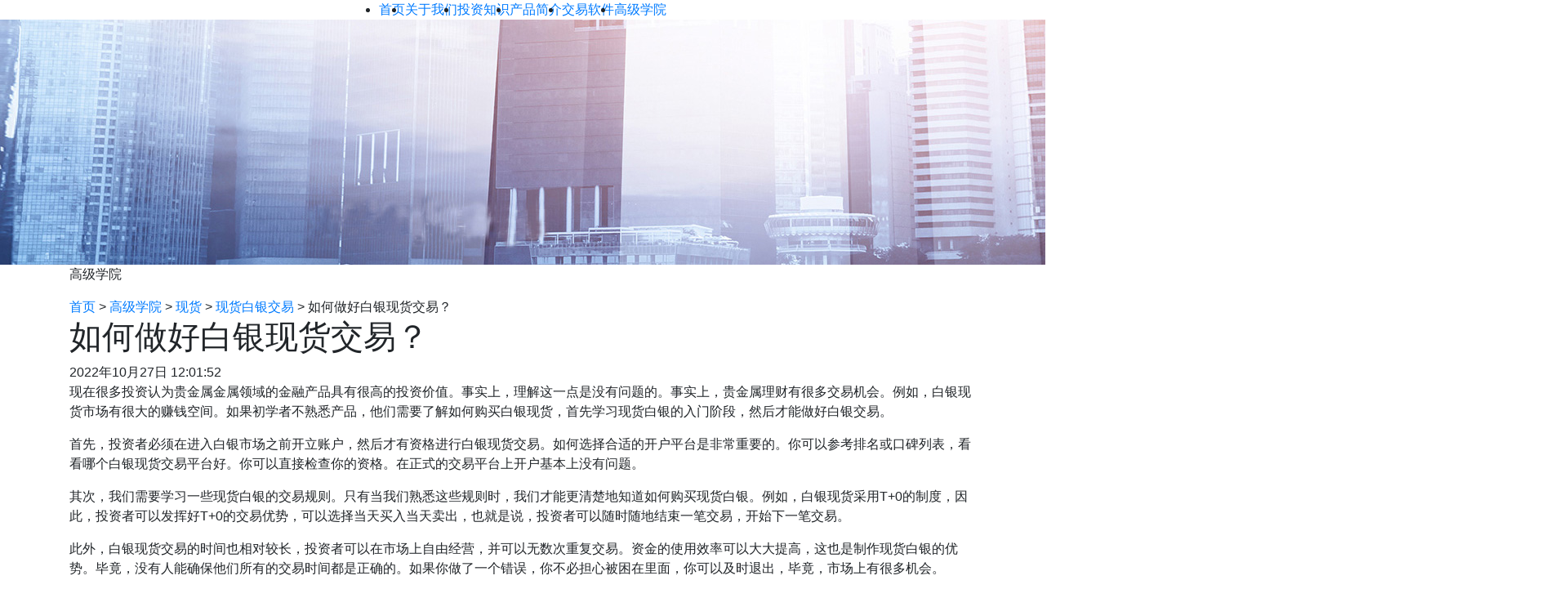

--- FILE ---
content_type: text/html
request_url: https://www.acetopgs.com/school/actuals/xhbyjy/202210278400.html
body_size: 3762
content:
<!DOCTYPE html>
<html lang="zh">

<head>
  <meta charset="UTF-8">
  <meta name="viewport" content="width=device-width, initial-scale=1.0">
  <meta http-equiv="X-UA-Compatible" content="ie=edge"><title>如何做好白银现货交易？_领峰官网-领峰</title>
  <meta name="keywords" content="白银现货交易">
  <meta name="description" content="如果你想知道如何买卖现货白银，投资者必须掌握价格趋势的规律，以便在正确的时间买入，更好地完成双向交易。" />
  <link rel="stylesheet" href="/lib/bootstrap/bootstrap.min.css">
  
  <link rel="stylesheet" href="/css/common.min.css?v=90c5aced25f97236594c040fd7c89f69" />
  <script src="/lib/jquery/jquery-3.4.1.min.js"></script>
  
  <link rel="stylesheet" href="/css/education.min.css?v=9a9771f19975b1653522cb3788de938d" />
  <!-- Google Tag Manager -->
<script>
(function(w,d,s,l,i){w[l]=w[l]||[];w[l].push({'gtm.start':new Date().getTime(),event:'gtm.js'});
var f=d.getElementsByTagName(s)[0],j=d.createElement(s),dl=l!='dataLayer'?'&l='+l:'';j.async=true;
    j.src='https://www.googletagmanager.com/gtm.js?id='+i+dl;f.parentNode.insertBefore(j,f);
    })(window,document,'script','dataLayer','GTM-KVCDW2K');
</script>
<!-- End Google Tag Manager -->
<!-- Google Tag Manager (noscript) -->
<noscript><iframe src="https://www.googletagmanager.com/ns.html?id=GTM-KVCDW2K"
  height="0" width="0" style="display:none;visibility:hidden"></iframe></noscript>
<!-- End Google Tag Manager (noscript) -->
</head>

<body><header class="header-dark" id="header">
  <div class="container d-flex header-navbar">
    <div class="d-flex align-self-center logo">
      <a href="/" data-domain="https://www.acetopgs.com"></a>
    </div>
    <nav id="headerMenu" class="header-menu flex-grow-1 justify-content-xl-center d-lg-flex">
      <ul id="topMenu" class="top-menu d-flex mb-0 pl-0 justify-content-between pl-lg-4 pl-xl-0">
        <li class="px-3 px-lg-0 position-relative text-center">
          <a href="/" class=""><span>首页</span></a>
        </li>

        <li class="px-3 px-lg-0 position-relative has-children text-center">
          <a href="/about.html" class=""><span>关于我们</span></a>

          <div class="sub-menu" style="display: none;">
            <div class="sub-outer">
              <div class="sub-inner container d-lg-flex">
                <div class="sub-box flex-grow-1">
                  <ul class="sub-menu-list d-flex flex-wrap pl-0">

                    <li>
                      <a href="/about/acetopnotice.html"><span>Notices &amp; Updates</span><span>领峰公告</span></a>
                    </li>

                    <li>
                      <a href="/about/acetopevents.html"><span>Media Reports</span><span>媒体报导</span></a>
                    </li>

                    <li>
                      <a href="/about/acetopawards.html"><span>Acetop  Awards</span><span>领峰奖项</span></a>
                    </li>

                    <li>
                      <a href="/about/acetopqualification.html"><span>Licenses &amp; Regulations</span><span>领峰资质</span></a>
                    </li>

                    <li>
                      <a href="/about/capital_safety.html"><span>Licenses &amp; Regulations</span><span>安全保障</span></a>
                    </li>

                    <li>
                      <a href="/about/advantages.html"><span>Why Acetop</span><span>领峰优势</span></a>
                    </li>

                  </ul>
                </div>
              </div>
            </div>
          </div>

        </li>

        <li class="px-3 px-lg-0 position-relative has-children text-center">
          <a href="/education.html" class=""><span>投资知识</span></a>

          <div class="sub-menu" style="display: none;">
            <div class="sub-outer">
              <div class="sub-inner container d-lg-flex">
                <div class="sub-box flex-grow-1">
                  <ul class="sub-menu-list d-flex flex-wrap pl-0">

                    

                    <li>
                      <a href="/education/gold.html"><span>Gold</span><span>黄金</span></a>
                    </li>

                    

                    <li>
                      <a href="/education/futures.html"><span>Futures</span><span>期货</span></a>
                    </li>

                  </ul>
                </div>
              </div>
            </div>
          </div>

        </li>

        <li class="px-3 px-lg-0 position-relative has-children text-center">
          <a href="/products.html" class=""><span>产品简介</span></a>

          <div class="sub-menu" style="display: none;">
            <div class="sub-outer">
              <div class="sub-inner container d-lg-flex">
                <div class="sub-box flex-grow-1">
                  <ul class="sub-menu-list d-flex flex-wrap pl-0">

                    <li>
                      <a href="https://member.igoldclubhk.com/mc/opentrueaccount/trading_rules.html?utm_source=seo&utm_medium=pinbaoA1&utm_campaign=A" rel="nofollow"><span>Trading Specifications</span><span>领峰贵金属交易细则</span></a>
                    </li>

                    <li>
                      <a href="https://member.acetop.club/mc/opentrueaccount/products/trading_specifications.html?utm_source=seo&utm_medium=pinbaoA1&utm_campaign=AF" rel="nofollow"><span>Trading Specifications</span><span>领峰环球交易细则</span></a>
                    </li>

                  </ul>
                </div>
              </div>
            </div>
          </div>

        </li>

        <li class="px-3 px-lg-0 position-relative has-children text-center">
          <a href="/software.html" class=""><span>交易软件</span></a>

          <div class="sub-menu" style="display: none;">
            <div class="sub-outer">
              <div class="sub-inner container d-lg-flex">
                <div class="sub-box flex-grow-1">
                  <ul class="sub-menu-list d-flex flex-wrap pl-0">

                    <li>
                      <a href="/software/mt5_download.html"><span>MT5 Trading Platform</span><span>MT5交易软件</span></a>
                    </li>

                    <li>
                      <a href="/software/mt4_download.html"><span>MT4 Trading Platform</span><span>MT4交易软件</span></a>
                    </li>
                    <li>
                      <a href="https://member.acetop.club/mc/opentrueaccount/products/app_download.html?utm_source=seo&utm_medium=pinbaoA1&utm_campaign=AF" rel="nofollow"><span>Acetop APP</span><span>领峰环球APP</span></a>
                    </li>

                    <li>
                      <a href="https://member.igoldclubhk.com/mc/opentrueaccount/download/igold_app.html?utm_source=seo&utm_medium=pinbaoA1&utm_campaign=A" rel="nofollow"><span>iGold APP</span><span>领峰贵金属APP</span></a>
                    </li>

                  </ul>
                </div>
              </div>
            </div>
          </div>

        </li>

        <li class="px-3 px-lg-0 position-relative has-children text-center">
          <a href="/school.html" class=""><span>高级学院</span></a>

          <div class="sub-menu" style="display: none;">
            <div class="sub-outer">
              <div class="sub-inner container d-lg-flex">
                <div class="sub-box flex-grow-1">
                  <ul class="sub-menu-list d-flex flex-wrap pl-0">
                    <li>
                      <a href="/school/gold.html"><span>Gold</span><span>黄金</span></a>
                    </li>
                    <li>
                      <a href="/school/silver.html"><span>Silver</span><span>白银</span></a>
                    </li>
                    
                    <li>
                      <a href="/school/actuals.html"><span>Actuals</span><span>现货</span></a>
                    </li>
                    <li>
                      <a href="/school/metals.html"><span>Metals</span><span>贵金属</span></a>
                    </li>
                    <li>
                      <a href="/school/igoldhk.html"><span>iGold Section</span><span>领峰贵金属知识课堂</span></a>
                    </li>
                    <li>
                      <a href="/school/acetop.html"><span>Acetop Section</span><span>领峰环球知识课堂</span></a>
                    </li>
                    <li>
                      <a href="/school/non-farm.html"><span>Non-farm</span><span>非农专题</span></a>
                    </li>
                  </ul>
                </div>
              </div>
            </div>
          </div>
        </li>
      </ul>
    </nav>
  </div>
</header>
<div class="banner-img">
    <img src="/images/about/notice/noticeBanner.jpg" />
    <div class="container position-relative">
      <p>高级学院</p>
    </div>
  </div>
  <div class="location-bar">
    <div class="container">
      <span class="first"><a href="/index.html">首页</a></span> >
      <span><a href="/school.html">高级学院</a></span> >
      <span><a href="/school/actuals.html">现货</a></span> >
      <span><a href="/school/actuals/xhbyjy.html">现货白银交易</a></span> >
      <span>如何做好白银现货交易？</span>
    </div>
  </div>
  <div class="container">
    <div class="education-contentPage">
      <div class="title">
        <h1>如何做好白银现货交易？</h1>
      </div>
      <div class="text-time"><span class="timer">2022年10月27日 12:01:52</span>
      </div>
      <div class="text-content default-table">
        <p>现在很多投资认为贵金属金属领域的金融产品具有很高的投资价值。事实上，理解这一点是没有问题的。事实上，贵金属理财有很多交易机会。例如，白银现货市场有很大的赚钱空间。如果初学者不熟悉产品，他们需要了解如何购买白银现货，首先学习现货白银的入门阶段，然后才能做好白银交易。</p><p>首先，投资者必须在进入白银市场之前开立账户，然后才有资格进行白银现货交易。如何选择合适的开户平台是非常重要的。你可以参考排名或口碑列表，看看哪个白银现货交易平台好。你可以直接检查你的资格。在正式的交易平台上开户基本上没有问题。</p><p>其次，我们需要学习一些现货白银的交易规则。只有当我们熟悉这些规则时，我们才能更清楚地知道如何购买现货白银。例如，白银现货采用T+0的制度，因此，投资者可以发挥好T+0的交易优势，可以选择当天买入当天卖出，也就是说，投资者可以随时随地结束一笔交易，开始下一笔交易。</p><p>此外，白银现货交易的时间也相对较长，投资者可以在市场上自由经营，并可以无数次重复交易。资金的使用效率可以大大提高，这也是制作现货白银的优势。毕竟，没有人能确保他们所有的交易时间都是正确的。如果你做了一个错误，你不必担心被困在里面，你可以及时退出，毕竟，市场上有很多机会。</p><p>最后，如果你想知道如何买卖现货白银，投资者必须掌握价格趋势的规律，以便在正确的时间买入，更好地完成双向交易。如果你想在交易过程中获得更多的利润，你必须积累更多的经验，提高你的单一分析能力。</p><div style="font-size: medium; white-space: normal;">以上资讯内容是由第三方提供，纯粹用作一般参考用途，<a href="https://www.acetopgs.com/" target="_blank" class="insHref">领峰官网</a>并不保证所提供的第三方资讯的准确性、完整性、及时性或适用性；亦不构成投资建议。</div><p><br/></p>

      </div>
      <div class=text-bottom>
        <div class="bottom-left">
          上一篇:
          <a href="/school/actuals/xhbyjy/202211013560.html" rel="prev">做好现货白银交易有哪些因素？</a>
          
          <br />
          下一篇: 
          <a href="/school/actuals/xhbyjy/202206137208.html" rel="next">现货白银交易如何获得稳定的回报？</a>
          
        </div>
        <div class="bottom-right"><a href="/school/actuals/xhbyjy.html">返回列表</a> </div>
      </div>
      <div class="relatedRead">
        <div class="relatedRead-top d-flex justify-content-between">
          <span>相关阅读</span>
          <a href="/school/actuals/xhbyjy.html">查看更多</a>
        </div>

        <div class="relatedRead-bottom">
          <ul>
            <li>
              <a href="/school/actuals/xhbyjy/202511141511355529.html">现货白银交易技巧：从新手到高手的必经之路</a>
              <span>2025年11月12日</span>
            </li>
            <li>
              <a href="/school/actuals/xhbyjy/202407013056.html">了解现货白银交易的基本流程和方法</a>
              <span>2024年07月01日</span>
            </li>
            <li>
              <a href="/school/actuals/xhbyjy/202406243167.html">现货白银交易的市场走势分析与投资建议</a>
              <span>2024年06月24日</span>
            </li>
            <li>
              <a href="/school/actuals/xhbyjy/202406134053.html">探索现货白银交易中的高频交易和算法交易策略</a>
              <span>2024年06月13日</span>
            </li>
            <li>
              <a href="/school/actuals/xhbyjy/202405310107.html">现货白银交易的未来展望和预测</a>
              <span>2024年05月31日</span>
            </li>
            
			
          </ul>
        </div>
      </div>
    </div>

  </div>
<footer>
  <div class="footer-container container d-flex align-items-center">
    <a href="/sitemap.html">网站地图</a>
  </div>
</footer><section class="common_bottomFloat clearfix">
	<a class="companyLink" href="https://member.acetop.club/mc/opentrueaccount?utm_source=seo&utm_medium=pinbaoA1&utm_campaign=AF" target="_blank" rel="nofollow">
		<div class="bottomFloat_link_acetop clearfix">
			<div class="link_left">
				<img src="/images/common/bottomFloat/acetop_logo.png" alt="acetop logo">领峰环球
			</div>
			<div class="link_right">前往Acetop官网</div>
		</div>
	</a>
	<a class="companyLink" href="https://member.igoldclubhk.com/mc/opentrueaccount?utm_source=seo&utm_medium=pinbaoA1&utm_campaign=A" target="_blank" rel="nofollow">
		<div class="bottomFloat_link_acetop clearfix">
			<div class="link_left">
				<img src="/images/common/bottomFloat/igold_logo.png" alt="acetop logo">领峰贵金属
			</div>
			<div class="link_right">前往igold官网</div>
		</div>
	</a>
	<a id="bottomFloat_close">
		<img src="/images/common/bottomFloat/floatClose.png" alt="关闭icon">
	</a>
</section>

<script type="text/javascript" src="/js/global.min.js?v=43228efe569b8d01e3464492eba4c494"></script>
<script src="https://g.alicdn.com/de/prismplayer/2.9.0/aliplayer-min.js"></script>
<script src="/lib/aliplayer-components/aliplayercomponents-1.0.5.min.js"></script>

<script type="text/javascript" src="/js/common.min.js?v=30e6826413e5e0d94b9ffd390a84e12d"></script>
<script src="/lib/bootstrap/bootstrap.min.js"></script>
<script src="/lib/jquery/jquery-3.4.1.min.js"></script>
</body>

</html>
